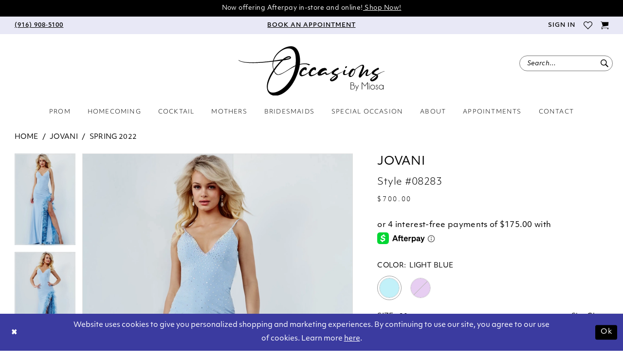

--- FILE ---
content_type: text/html; charset=utf-8
request_url: https://www.google.com/recaptcha/api2/anchor?ar=1&k=6Lcj_zIaAAAAAEPaGR6WdvVAhU7h1T3sbNdPWs4X&co=aHR0cHM6Ly93d3cub2NjYXNpb25zYnltaW9zYS5jb206NDQz&hl=en&v=PoyoqOPhxBO7pBk68S4YbpHZ&size=invisible&anchor-ms=20000&execute-ms=30000&cb=rejz48vfzebg
body_size: 48908
content:
<!DOCTYPE HTML><html dir="ltr" lang="en"><head><meta http-equiv="Content-Type" content="text/html; charset=UTF-8">
<meta http-equiv="X-UA-Compatible" content="IE=edge">
<title>reCAPTCHA</title>
<style type="text/css">
/* cyrillic-ext */
@font-face {
  font-family: 'Roboto';
  font-style: normal;
  font-weight: 400;
  font-stretch: 100%;
  src: url(//fonts.gstatic.com/s/roboto/v48/KFO7CnqEu92Fr1ME7kSn66aGLdTylUAMa3GUBHMdazTgWw.woff2) format('woff2');
  unicode-range: U+0460-052F, U+1C80-1C8A, U+20B4, U+2DE0-2DFF, U+A640-A69F, U+FE2E-FE2F;
}
/* cyrillic */
@font-face {
  font-family: 'Roboto';
  font-style: normal;
  font-weight: 400;
  font-stretch: 100%;
  src: url(//fonts.gstatic.com/s/roboto/v48/KFO7CnqEu92Fr1ME7kSn66aGLdTylUAMa3iUBHMdazTgWw.woff2) format('woff2');
  unicode-range: U+0301, U+0400-045F, U+0490-0491, U+04B0-04B1, U+2116;
}
/* greek-ext */
@font-face {
  font-family: 'Roboto';
  font-style: normal;
  font-weight: 400;
  font-stretch: 100%;
  src: url(//fonts.gstatic.com/s/roboto/v48/KFO7CnqEu92Fr1ME7kSn66aGLdTylUAMa3CUBHMdazTgWw.woff2) format('woff2');
  unicode-range: U+1F00-1FFF;
}
/* greek */
@font-face {
  font-family: 'Roboto';
  font-style: normal;
  font-weight: 400;
  font-stretch: 100%;
  src: url(//fonts.gstatic.com/s/roboto/v48/KFO7CnqEu92Fr1ME7kSn66aGLdTylUAMa3-UBHMdazTgWw.woff2) format('woff2');
  unicode-range: U+0370-0377, U+037A-037F, U+0384-038A, U+038C, U+038E-03A1, U+03A3-03FF;
}
/* math */
@font-face {
  font-family: 'Roboto';
  font-style: normal;
  font-weight: 400;
  font-stretch: 100%;
  src: url(//fonts.gstatic.com/s/roboto/v48/KFO7CnqEu92Fr1ME7kSn66aGLdTylUAMawCUBHMdazTgWw.woff2) format('woff2');
  unicode-range: U+0302-0303, U+0305, U+0307-0308, U+0310, U+0312, U+0315, U+031A, U+0326-0327, U+032C, U+032F-0330, U+0332-0333, U+0338, U+033A, U+0346, U+034D, U+0391-03A1, U+03A3-03A9, U+03B1-03C9, U+03D1, U+03D5-03D6, U+03F0-03F1, U+03F4-03F5, U+2016-2017, U+2034-2038, U+203C, U+2040, U+2043, U+2047, U+2050, U+2057, U+205F, U+2070-2071, U+2074-208E, U+2090-209C, U+20D0-20DC, U+20E1, U+20E5-20EF, U+2100-2112, U+2114-2115, U+2117-2121, U+2123-214F, U+2190, U+2192, U+2194-21AE, U+21B0-21E5, U+21F1-21F2, U+21F4-2211, U+2213-2214, U+2216-22FF, U+2308-230B, U+2310, U+2319, U+231C-2321, U+2336-237A, U+237C, U+2395, U+239B-23B7, U+23D0, U+23DC-23E1, U+2474-2475, U+25AF, U+25B3, U+25B7, U+25BD, U+25C1, U+25CA, U+25CC, U+25FB, U+266D-266F, U+27C0-27FF, U+2900-2AFF, U+2B0E-2B11, U+2B30-2B4C, U+2BFE, U+3030, U+FF5B, U+FF5D, U+1D400-1D7FF, U+1EE00-1EEFF;
}
/* symbols */
@font-face {
  font-family: 'Roboto';
  font-style: normal;
  font-weight: 400;
  font-stretch: 100%;
  src: url(//fonts.gstatic.com/s/roboto/v48/KFO7CnqEu92Fr1ME7kSn66aGLdTylUAMaxKUBHMdazTgWw.woff2) format('woff2');
  unicode-range: U+0001-000C, U+000E-001F, U+007F-009F, U+20DD-20E0, U+20E2-20E4, U+2150-218F, U+2190, U+2192, U+2194-2199, U+21AF, U+21E6-21F0, U+21F3, U+2218-2219, U+2299, U+22C4-22C6, U+2300-243F, U+2440-244A, U+2460-24FF, U+25A0-27BF, U+2800-28FF, U+2921-2922, U+2981, U+29BF, U+29EB, U+2B00-2BFF, U+4DC0-4DFF, U+FFF9-FFFB, U+10140-1018E, U+10190-1019C, U+101A0, U+101D0-101FD, U+102E0-102FB, U+10E60-10E7E, U+1D2C0-1D2D3, U+1D2E0-1D37F, U+1F000-1F0FF, U+1F100-1F1AD, U+1F1E6-1F1FF, U+1F30D-1F30F, U+1F315, U+1F31C, U+1F31E, U+1F320-1F32C, U+1F336, U+1F378, U+1F37D, U+1F382, U+1F393-1F39F, U+1F3A7-1F3A8, U+1F3AC-1F3AF, U+1F3C2, U+1F3C4-1F3C6, U+1F3CA-1F3CE, U+1F3D4-1F3E0, U+1F3ED, U+1F3F1-1F3F3, U+1F3F5-1F3F7, U+1F408, U+1F415, U+1F41F, U+1F426, U+1F43F, U+1F441-1F442, U+1F444, U+1F446-1F449, U+1F44C-1F44E, U+1F453, U+1F46A, U+1F47D, U+1F4A3, U+1F4B0, U+1F4B3, U+1F4B9, U+1F4BB, U+1F4BF, U+1F4C8-1F4CB, U+1F4D6, U+1F4DA, U+1F4DF, U+1F4E3-1F4E6, U+1F4EA-1F4ED, U+1F4F7, U+1F4F9-1F4FB, U+1F4FD-1F4FE, U+1F503, U+1F507-1F50B, U+1F50D, U+1F512-1F513, U+1F53E-1F54A, U+1F54F-1F5FA, U+1F610, U+1F650-1F67F, U+1F687, U+1F68D, U+1F691, U+1F694, U+1F698, U+1F6AD, U+1F6B2, U+1F6B9-1F6BA, U+1F6BC, U+1F6C6-1F6CF, U+1F6D3-1F6D7, U+1F6E0-1F6EA, U+1F6F0-1F6F3, U+1F6F7-1F6FC, U+1F700-1F7FF, U+1F800-1F80B, U+1F810-1F847, U+1F850-1F859, U+1F860-1F887, U+1F890-1F8AD, U+1F8B0-1F8BB, U+1F8C0-1F8C1, U+1F900-1F90B, U+1F93B, U+1F946, U+1F984, U+1F996, U+1F9E9, U+1FA00-1FA6F, U+1FA70-1FA7C, U+1FA80-1FA89, U+1FA8F-1FAC6, U+1FACE-1FADC, U+1FADF-1FAE9, U+1FAF0-1FAF8, U+1FB00-1FBFF;
}
/* vietnamese */
@font-face {
  font-family: 'Roboto';
  font-style: normal;
  font-weight: 400;
  font-stretch: 100%;
  src: url(//fonts.gstatic.com/s/roboto/v48/KFO7CnqEu92Fr1ME7kSn66aGLdTylUAMa3OUBHMdazTgWw.woff2) format('woff2');
  unicode-range: U+0102-0103, U+0110-0111, U+0128-0129, U+0168-0169, U+01A0-01A1, U+01AF-01B0, U+0300-0301, U+0303-0304, U+0308-0309, U+0323, U+0329, U+1EA0-1EF9, U+20AB;
}
/* latin-ext */
@font-face {
  font-family: 'Roboto';
  font-style: normal;
  font-weight: 400;
  font-stretch: 100%;
  src: url(//fonts.gstatic.com/s/roboto/v48/KFO7CnqEu92Fr1ME7kSn66aGLdTylUAMa3KUBHMdazTgWw.woff2) format('woff2');
  unicode-range: U+0100-02BA, U+02BD-02C5, U+02C7-02CC, U+02CE-02D7, U+02DD-02FF, U+0304, U+0308, U+0329, U+1D00-1DBF, U+1E00-1E9F, U+1EF2-1EFF, U+2020, U+20A0-20AB, U+20AD-20C0, U+2113, U+2C60-2C7F, U+A720-A7FF;
}
/* latin */
@font-face {
  font-family: 'Roboto';
  font-style: normal;
  font-weight: 400;
  font-stretch: 100%;
  src: url(//fonts.gstatic.com/s/roboto/v48/KFO7CnqEu92Fr1ME7kSn66aGLdTylUAMa3yUBHMdazQ.woff2) format('woff2');
  unicode-range: U+0000-00FF, U+0131, U+0152-0153, U+02BB-02BC, U+02C6, U+02DA, U+02DC, U+0304, U+0308, U+0329, U+2000-206F, U+20AC, U+2122, U+2191, U+2193, U+2212, U+2215, U+FEFF, U+FFFD;
}
/* cyrillic-ext */
@font-face {
  font-family: 'Roboto';
  font-style: normal;
  font-weight: 500;
  font-stretch: 100%;
  src: url(//fonts.gstatic.com/s/roboto/v48/KFO7CnqEu92Fr1ME7kSn66aGLdTylUAMa3GUBHMdazTgWw.woff2) format('woff2');
  unicode-range: U+0460-052F, U+1C80-1C8A, U+20B4, U+2DE0-2DFF, U+A640-A69F, U+FE2E-FE2F;
}
/* cyrillic */
@font-face {
  font-family: 'Roboto';
  font-style: normal;
  font-weight: 500;
  font-stretch: 100%;
  src: url(//fonts.gstatic.com/s/roboto/v48/KFO7CnqEu92Fr1ME7kSn66aGLdTylUAMa3iUBHMdazTgWw.woff2) format('woff2');
  unicode-range: U+0301, U+0400-045F, U+0490-0491, U+04B0-04B1, U+2116;
}
/* greek-ext */
@font-face {
  font-family: 'Roboto';
  font-style: normal;
  font-weight: 500;
  font-stretch: 100%;
  src: url(//fonts.gstatic.com/s/roboto/v48/KFO7CnqEu92Fr1ME7kSn66aGLdTylUAMa3CUBHMdazTgWw.woff2) format('woff2');
  unicode-range: U+1F00-1FFF;
}
/* greek */
@font-face {
  font-family: 'Roboto';
  font-style: normal;
  font-weight: 500;
  font-stretch: 100%;
  src: url(//fonts.gstatic.com/s/roboto/v48/KFO7CnqEu92Fr1ME7kSn66aGLdTylUAMa3-UBHMdazTgWw.woff2) format('woff2');
  unicode-range: U+0370-0377, U+037A-037F, U+0384-038A, U+038C, U+038E-03A1, U+03A3-03FF;
}
/* math */
@font-face {
  font-family: 'Roboto';
  font-style: normal;
  font-weight: 500;
  font-stretch: 100%;
  src: url(//fonts.gstatic.com/s/roboto/v48/KFO7CnqEu92Fr1ME7kSn66aGLdTylUAMawCUBHMdazTgWw.woff2) format('woff2');
  unicode-range: U+0302-0303, U+0305, U+0307-0308, U+0310, U+0312, U+0315, U+031A, U+0326-0327, U+032C, U+032F-0330, U+0332-0333, U+0338, U+033A, U+0346, U+034D, U+0391-03A1, U+03A3-03A9, U+03B1-03C9, U+03D1, U+03D5-03D6, U+03F0-03F1, U+03F4-03F5, U+2016-2017, U+2034-2038, U+203C, U+2040, U+2043, U+2047, U+2050, U+2057, U+205F, U+2070-2071, U+2074-208E, U+2090-209C, U+20D0-20DC, U+20E1, U+20E5-20EF, U+2100-2112, U+2114-2115, U+2117-2121, U+2123-214F, U+2190, U+2192, U+2194-21AE, U+21B0-21E5, U+21F1-21F2, U+21F4-2211, U+2213-2214, U+2216-22FF, U+2308-230B, U+2310, U+2319, U+231C-2321, U+2336-237A, U+237C, U+2395, U+239B-23B7, U+23D0, U+23DC-23E1, U+2474-2475, U+25AF, U+25B3, U+25B7, U+25BD, U+25C1, U+25CA, U+25CC, U+25FB, U+266D-266F, U+27C0-27FF, U+2900-2AFF, U+2B0E-2B11, U+2B30-2B4C, U+2BFE, U+3030, U+FF5B, U+FF5D, U+1D400-1D7FF, U+1EE00-1EEFF;
}
/* symbols */
@font-face {
  font-family: 'Roboto';
  font-style: normal;
  font-weight: 500;
  font-stretch: 100%;
  src: url(//fonts.gstatic.com/s/roboto/v48/KFO7CnqEu92Fr1ME7kSn66aGLdTylUAMaxKUBHMdazTgWw.woff2) format('woff2');
  unicode-range: U+0001-000C, U+000E-001F, U+007F-009F, U+20DD-20E0, U+20E2-20E4, U+2150-218F, U+2190, U+2192, U+2194-2199, U+21AF, U+21E6-21F0, U+21F3, U+2218-2219, U+2299, U+22C4-22C6, U+2300-243F, U+2440-244A, U+2460-24FF, U+25A0-27BF, U+2800-28FF, U+2921-2922, U+2981, U+29BF, U+29EB, U+2B00-2BFF, U+4DC0-4DFF, U+FFF9-FFFB, U+10140-1018E, U+10190-1019C, U+101A0, U+101D0-101FD, U+102E0-102FB, U+10E60-10E7E, U+1D2C0-1D2D3, U+1D2E0-1D37F, U+1F000-1F0FF, U+1F100-1F1AD, U+1F1E6-1F1FF, U+1F30D-1F30F, U+1F315, U+1F31C, U+1F31E, U+1F320-1F32C, U+1F336, U+1F378, U+1F37D, U+1F382, U+1F393-1F39F, U+1F3A7-1F3A8, U+1F3AC-1F3AF, U+1F3C2, U+1F3C4-1F3C6, U+1F3CA-1F3CE, U+1F3D4-1F3E0, U+1F3ED, U+1F3F1-1F3F3, U+1F3F5-1F3F7, U+1F408, U+1F415, U+1F41F, U+1F426, U+1F43F, U+1F441-1F442, U+1F444, U+1F446-1F449, U+1F44C-1F44E, U+1F453, U+1F46A, U+1F47D, U+1F4A3, U+1F4B0, U+1F4B3, U+1F4B9, U+1F4BB, U+1F4BF, U+1F4C8-1F4CB, U+1F4D6, U+1F4DA, U+1F4DF, U+1F4E3-1F4E6, U+1F4EA-1F4ED, U+1F4F7, U+1F4F9-1F4FB, U+1F4FD-1F4FE, U+1F503, U+1F507-1F50B, U+1F50D, U+1F512-1F513, U+1F53E-1F54A, U+1F54F-1F5FA, U+1F610, U+1F650-1F67F, U+1F687, U+1F68D, U+1F691, U+1F694, U+1F698, U+1F6AD, U+1F6B2, U+1F6B9-1F6BA, U+1F6BC, U+1F6C6-1F6CF, U+1F6D3-1F6D7, U+1F6E0-1F6EA, U+1F6F0-1F6F3, U+1F6F7-1F6FC, U+1F700-1F7FF, U+1F800-1F80B, U+1F810-1F847, U+1F850-1F859, U+1F860-1F887, U+1F890-1F8AD, U+1F8B0-1F8BB, U+1F8C0-1F8C1, U+1F900-1F90B, U+1F93B, U+1F946, U+1F984, U+1F996, U+1F9E9, U+1FA00-1FA6F, U+1FA70-1FA7C, U+1FA80-1FA89, U+1FA8F-1FAC6, U+1FACE-1FADC, U+1FADF-1FAE9, U+1FAF0-1FAF8, U+1FB00-1FBFF;
}
/* vietnamese */
@font-face {
  font-family: 'Roboto';
  font-style: normal;
  font-weight: 500;
  font-stretch: 100%;
  src: url(//fonts.gstatic.com/s/roboto/v48/KFO7CnqEu92Fr1ME7kSn66aGLdTylUAMa3OUBHMdazTgWw.woff2) format('woff2');
  unicode-range: U+0102-0103, U+0110-0111, U+0128-0129, U+0168-0169, U+01A0-01A1, U+01AF-01B0, U+0300-0301, U+0303-0304, U+0308-0309, U+0323, U+0329, U+1EA0-1EF9, U+20AB;
}
/* latin-ext */
@font-face {
  font-family: 'Roboto';
  font-style: normal;
  font-weight: 500;
  font-stretch: 100%;
  src: url(//fonts.gstatic.com/s/roboto/v48/KFO7CnqEu92Fr1ME7kSn66aGLdTylUAMa3KUBHMdazTgWw.woff2) format('woff2');
  unicode-range: U+0100-02BA, U+02BD-02C5, U+02C7-02CC, U+02CE-02D7, U+02DD-02FF, U+0304, U+0308, U+0329, U+1D00-1DBF, U+1E00-1E9F, U+1EF2-1EFF, U+2020, U+20A0-20AB, U+20AD-20C0, U+2113, U+2C60-2C7F, U+A720-A7FF;
}
/* latin */
@font-face {
  font-family: 'Roboto';
  font-style: normal;
  font-weight: 500;
  font-stretch: 100%;
  src: url(//fonts.gstatic.com/s/roboto/v48/KFO7CnqEu92Fr1ME7kSn66aGLdTylUAMa3yUBHMdazQ.woff2) format('woff2');
  unicode-range: U+0000-00FF, U+0131, U+0152-0153, U+02BB-02BC, U+02C6, U+02DA, U+02DC, U+0304, U+0308, U+0329, U+2000-206F, U+20AC, U+2122, U+2191, U+2193, U+2212, U+2215, U+FEFF, U+FFFD;
}
/* cyrillic-ext */
@font-face {
  font-family: 'Roboto';
  font-style: normal;
  font-weight: 900;
  font-stretch: 100%;
  src: url(//fonts.gstatic.com/s/roboto/v48/KFO7CnqEu92Fr1ME7kSn66aGLdTylUAMa3GUBHMdazTgWw.woff2) format('woff2');
  unicode-range: U+0460-052F, U+1C80-1C8A, U+20B4, U+2DE0-2DFF, U+A640-A69F, U+FE2E-FE2F;
}
/* cyrillic */
@font-face {
  font-family: 'Roboto';
  font-style: normal;
  font-weight: 900;
  font-stretch: 100%;
  src: url(//fonts.gstatic.com/s/roboto/v48/KFO7CnqEu92Fr1ME7kSn66aGLdTylUAMa3iUBHMdazTgWw.woff2) format('woff2');
  unicode-range: U+0301, U+0400-045F, U+0490-0491, U+04B0-04B1, U+2116;
}
/* greek-ext */
@font-face {
  font-family: 'Roboto';
  font-style: normal;
  font-weight: 900;
  font-stretch: 100%;
  src: url(//fonts.gstatic.com/s/roboto/v48/KFO7CnqEu92Fr1ME7kSn66aGLdTylUAMa3CUBHMdazTgWw.woff2) format('woff2');
  unicode-range: U+1F00-1FFF;
}
/* greek */
@font-face {
  font-family: 'Roboto';
  font-style: normal;
  font-weight: 900;
  font-stretch: 100%;
  src: url(//fonts.gstatic.com/s/roboto/v48/KFO7CnqEu92Fr1ME7kSn66aGLdTylUAMa3-UBHMdazTgWw.woff2) format('woff2');
  unicode-range: U+0370-0377, U+037A-037F, U+0384-038A, U+038C, U+038E-03A1, U+03A3-03FF;
}
/* math */
@font-face {
  font-family: 'Roboto';
  font-style: normal;
  font-weight: 900;
  font-stretch: 100%;
  src: url(//fonts.gstatic.com/s/roboto/v48/KFO7CnqEu92Fr1ME7kSn66aGLdTylUAMawCUBHMdazTgWw.woff2) format('woff2');
  unicode-range: U+0302-0303, U+0305, U+0307-0308, U+0310, U+0312, U+0315, U+031A, U+0326-0327, U+032C, U+032F-0330, U+0332-0333, U+0338, U+033A, U+0346, U+034D, U+0391-03A1, U+03A3-03A9, U+03B1-03C9, U+03D1, U+03D5-03D6, U+03F0-03F1, U+03F4-03F5, U+2016-2017, U+2034-2038, U+203C, U+2040, U+2043, U+2047, U+2050, U+2057, U+205F, U+2070-2071, U+2074-208E, U+2090-209C, U+20D0-20DC, U+20E1, U+20E5-20EF, U+2100-2112, U+2114-2115, U+2117-2121, U+2123-214F, U+2190, U+2192, U+2194-21AE, U+21B0-21E5, U+21F1-21F2, U+21F4-2211, U+2213-2214, U+2216-22FF, U+2308-230B, U+2310, U+2319, U+231C-2321, U+2336-237A, U+237C, U+2395, U+239B-23B7, U+23D0, U+23DC-23E1, U+2474-2475, U+25AF, U+25B3, U+25B7, U+25BD, U+25C1, U+25CA, U+25CC, U+25FB, U+266D-266F, U+27C0-27FF, U+2900-2AFF, U+2B0E-2B11, U+2B30-2B4C, U+2BFE, U+3030, U+FF5B, U+FF5D, U+1D400-1D7FF, U+1EE00-1EEFF;
}
/* symbols */
@font-face {
  font-family: 'Roboto';
  font-style: normal;
  font-weight: 900;
  font-stretch: 100%;
  src: url(//fonts.gstatic.com/s/roboto/v48/KFO7CnqEu92Fr1ME7kSn66aGLdTylUAMaxKUBHMdazTgWw.woff2) format('woff2');
  unicode-range: U+0001-000C, U+000E-001F, U+007F-009F, U+20DD-20E0, U+20E2-20E4, U+2150-218F, U+2190, U+2192, U+2194-2199, U+21AF, U+21E6-21F0, U+21F3, U+2218-2219, U+2299, U+22C4-22C6, U+2300-243F, U+2440-244A, U+2460-24FF, U+25A0-27BF, U+2800-28FF, U+2921-2922, U+2981, U+29BF, U+29EB, U+2B00-2BFF, U+4DC0-4DFF, U+FFF9-FFFB, U+10140-1018E, U+10190-1019C, U+101A0, U+101D0-101FD, U+102E0-102FB, U+10E60-10E7E, U+1D2C0-1D2D3, U+1D2E0-1D37F, U+1F000-1F0FF, U+1F100-1F1AD, U+1F1E6-1F1FF, U+1F30D-1F30F, U+1F315, U+1F31C, U+1F31E, U+1F320-1F32C, U+1F336, U+1F378, U+1F37D, U+1F382, U+1F393-1F39F, U+1F3A7-1F3A8, U+1F3AC-1F3AF, U+1F3C2, U+1F3C4-1F3C6, U+1F3CA-1F3CE, U+1F3D4-1F3E0, U+1F3ED, U+1F3F1-1F3F3, U+1F3F5-1F3F7, U+1F408, U+1F415, U+1F41F, U+1F426, U+1F43F, U+1F441-1F442, U+1F444, U+1F446-1F449, U+1F44C-1F44E, U+1F453, U+1F46A, U+1F47D, U+1F4A3, U+1F4B0, U+1F4B3, U+1F4B9, U+1F4BB, U+1F4BF, U+1F4C8-1F4CB, U+1F4D6, U+1F4DA, U+1F4DF, U+1F4E3-1F4E6, U+1F4EA-1F4ED, U+1F4F7, U+1F4F9-1F4FB, U+1F4FD-1F4FE, U+1F503, U+1F507-1F50B, U+1F50D, U+1F512-1F513, U+1F53E-1F54A, U+1F54F-1F5FA, U+1F610, U+1F650-1F67F, U+1F687, U+1F68D, U+1F691, U+1F694, U+1F698, U+1F6AD, U+1F6B2, U+1F6B9-1F6BA, U+1F6BC, U+1F6C6-1F6CF, U+1F6D3-1F6D7, U+1F6E0-1F6EA, U+1F6F0-1F6F3, U+1F6F7-1F6FC, U+1F700-1F7FF, U+1F800-1F80B, U+1F810-1F847, U+1F850-1F859, U+1F860-1F887, U+1F890-1F8AD, U+1F8B0-1F8BB, U+1F8C0-1F8C1, U+1F900-1F90B, U+1F93B, U+1F946, U+1F984, U+1F996, U+1F9E9, U+1FA00-1FA6F, U+1FA70-1FA7C, U+1FA80-1FA89, U+1FA8F-1FAC6, U+1FACE-1FADC, U+1FADF-1FAE9, U+1FAF0-1FAF8, U+1FB00-1FBFF;
}
/* vietnamese */
@font-face {
  font-family: 'Roboto';
  font-style: normal;
  font-weight: 900;
  font-stretch: 100%;
  src: url(//fonts.gstatic.com/s/roboto/v48/KFO7CnqEu92Fr1ME7kSn66aGLdTylUAMa3OUBHMdazTgWw.woff2) format('woff2');
  unicode-range: U+0102-0103, U+0110-0111, U+0128-0129, U+0168-0169, U+01A0-01A1, U+01AF-01B0, U+0300-0301, U+0303-0304, U+0308-0309, U+0323, U+0329, U+1EA0-1EF9, U+20AB;
}
/* latin-ext */
@font-face {
  font-family: 'Roboto';
  font-style: normal;
  font-weight: 900;
  font-stretch: 100%;
  src: url(//fonts.gstatic.com/s/roboto/v48/KFO7CnqEu92Fr1ME7kSn66aGLdTylUAMa3KUBHMdazTgWw.woff2) format('woff2');
  unicode-range: U+0100-02BA, U+02BD-02C5, U+02C7-02CC, U+02CE-02D7, U+02DD-02FF, U+0304, U+0308, U+0329, U+1D00-1DBF, U+1E00-1E9F, U+1EF2-1EFF, U+2020, U+20A0-20AB, U+20AD-20C0, U+2113, U+2C60-2C7F, U+A720-A7FF;
}
/* latin */
@font-face {
  font-family: 'Roboto';
  font-style: normal;
  font-weight: 900;
  font-stretch: 100%;
  src: url(//fonts.gstatic.com/s/roboto/v48/KFO7CnqEu92Fr1ME7kSn66aGLdTylUAMa3yUBHMdazQ.woff2) format('woff2');
  unicode-range: U+0000-00FF, U+0131, U+0152-0153, U+02BB-02BC, U+02C6, U+02DA, U+02DC, U+0304, U+0308, U+0329, U+2000-206F, U+20AC, U+2122, U+2191, U+2193, U+2212, U+2215, U+FEFF, U+FFFD;
}

</style>
<link rel="stylesheet" type="text/css" href="https://www.gstatic.com/recaptcha/releases/PoyoqOPhxBO7pBk68S4YbpHZ/styles__ltr.css">
<script nonce="72Fg42KNO5LmnlixH71UgQ" type="text/javascript">window['__recaptcha_api'] = 'https://www.google.com/recaptcha/api2/';</script>
<script type="text/javascript" src="https://www.gstatic.com/recaptcha/releases/PoyoqOPhxBO7pBk68S4YbpHZ/recaptcha__en.js" nonce="72Fg42KNO5LmnlixH71UgQ">
      
    </script></head>
<body><div id="rc-anchor-alert" class="rc-anchor-alert"></div>
<input type="hidden" id="recaptcha-token" value="[base64]">
<script type="text/javascript" nonce="72Fg42KNO5LmnlixH71UgQ">
      recaptcha.anchor.Main.init("[\x22ainput\x22,[\x22bgdata\x22,\x22\x22,\[base64]/[base64]/bmV3IFpbdF0obVswXSk6Sz09Mj9uZXcgWlt0XShtWzBdLG1bMV0pOks9PTM/bmV3IFpbdF0obVswXSxtWzFdLG1bMl0pOks9PTQ/[base64]/[base64]/[base64]/[base64]/[base64]/[base64]/[base64]/[base64]/[base64]/[base64]/[base64]/[base64]/[base64]/[base64]\\u003d\\u003d\x22,\[base64]\x22,\x22w5xbw5/Ct0nCvkEVIDjDpsKAZ8K8w6U7w6zDu2DDk2otw5LCrE7CqsOKKHoKBgJ9QljDg09Gwq7Dh0vDp8O+w7rDpxfDhMO2R8KIwp7CicOsAMOIJRnDjzQidsO/XEzDlsOCU8KMNsK2w5/CjMKwwrgQwpTCnlvChjx4QWtMSVTDkUnDmcOUR8OAw4XCosKgwrXCsMO8woV7b1wLMhIRWHc9Y8OEwoHCvR/DnVsxwoN7w4bDocKbw6AWw4TCm8KReTUxw5gBS8KlQCzDmsOfGMK7WSNSw7jDoCbDr8Kud0krEcOqwqjDlxUpwozDpMOxw6ZGw7jCtD1/CcK9c8OHAmLDqsK8RUR4wqkGcMOKAVvDtEh0wqMzwqENwpFWfzjCrjjCr0vDtSrDq3vDgcODKw1reBsWwrvDvkYkw6DCkMOVw64Nwo3DmsOhYEo6w5ZwwrVZVMKRKnDCoF3DusKcXk9CPGbDksK3cxjCrns4w4E5w6o5NhE/GXTCpMKpclPCrcK1QcKPdcO1wo9DacKOd0gDw4HDkGDDjgwNw5UPRQxYw6tjwonDiE/DmQ0SFEVFw7vDu8KDw5Mhwoc2D8K0wqMvwqHCk8O2w7vDohbDgsOIw5DCtFICDgXCrcOSw4BDbMO7w6pDw7PCsQhew7VdR31/OMOKwo9LwoDCiMKew4puQsKlOcObSsK5Inxjw6QXw4/CsMO7w6vCoUvCpFxoXkoow4rCoCUJw69ZDcKbwqBBdsOIOTxgeFASUsKgwqrCrwsVKMK0woxjSsOjAcKAwoDDoFEyw5/[base64]/DtQ5sVQzChQPDjsKmw6Vcwr/DjDbClgkiwpPCtMKDw7DCuSgDwpLDqkDCk8KjTMKXw43DncKVwqzDhlI6wrNzwo3CpsONG8KYwr7Ckj4sBT1jVsK5wqhmXicfwpZFZ8Kyw6/[base64]/DrCrCg8K3VGvCkUwdw5tdwodKwqN2csKIJ1wSFBo7w4NGAmnDr8KCY8OYwrnCmMKbwrxTAQ/CjBvDp0VOIQPDvcO8a8Kfwo9iDcK7L8KHGMOEwpEbD3sWdhnDkMKMw7Y3wpjCvsKQwp8Mw7F9w4IaPcKyw4hjSMK9w5ZlNkXDthVkcivCqXXCqgU+w5/CtwrCjMK6w5XCmic+Q8KrWkMXcsOkfcOrwonDqsOzw7oyw6zCnsOwTlHDsk1fwo7Do3FgO8KSw4JZwqjCmQvCg0Zxdjofw5LCncOawp1Cw6U9w7HDqMOmHTTDisKSwqZ/wr0ME8OCSw3Dq8OJwrnCkcKIwqvCpUdRwqfDuCZjw6MfVEHCuMOnE3NbAyZlI8KdecKhFkBFZMKpw4TCvTVAwrV3Q0/[base64]/UTJ2M03Ds8OhZ8KeFUkrCSjDqsKtEX1KY20swphfw4EkJsOWwqJow6DDqQN+eUrCjMKJw6MNwqoCKSkbw5DDr8KWHcKQVCfCiMKBw5fChMOww6rDicKvwrvCgR/DncORwrUCwrrDjcKfBGHCoh99L8KkwqLDvcOKwqQ+w6tLa8ORw4Z7MMO+fMOEwpPCvjQUwobDoMOdTMK8wrRrB0YxwrpvwrPCj8OMwrnCtTrCn8OWTSLDpsOCwozDqEQzw4RxwrlpEMK7w4QJw77CjxktTQl/wovCmGzDpnoKwrJ1wqHDo8KzFsK/wqEvw7x3N8ONw5tkw7oQw63DjHbCs8Krw4YdNDtrw4hPNBjDkULDqlsdCg5mw6BjI25Uwqc4IcO2WsOcwqfDqEfDsMKHwovDscK/[base64]/CncKZZMOIwrzCnSLCp0DCjsKSOyRMwrIaeB3Ct1DDgUfCjMKeNQJgwrPDom3Cs8O5w5/[base64]/wrDDmy/[base64]/DrcK8QsOTw4pfworCnQ7CoWRKGjXDg8KMwoV+cGTDpX7Dm8KZJ1/Crz1OYAHDsCLChcOMw504YihLEsOxw4TCs3RHwqvCisO+wqkRwr1lw5ZQwrgjFMOZwrXCjcOqw7YqEy92UMKQflvCjMK8UMK5w5IYw7Ulw6V+RngkwpXDq8Okw5vDtEgMw5pgw51Vw6Atwo/[base64]/w73DucK8w7TDlynCpsO2wr/DoMOdKsKiGytIOMKaYxUHGgZ8w5hjw6nCqxvCu1LChcOOGQ7CuhzCnMODVcK6wpLDpcKqw7c2w7bCu0/[base64]/FVfCrGfDiTLCg8KoH8KeGsKvw63Dm8OjwoxxJG9two/Cl8OEFcO6MQMWw5IAwrPDugsaw4bCpMKfwrjCvsORw64WLn9pB8OQYMKYw5LCvcKnIDrDrcKMw4gudcKgwqkGwqsjw6LDuMOyM8Omej5UfMO1YUHCgMOBNyV7wrAOwrlrYMKQHMKiTS9iw48ww6LCt8KeRiDDmsKpw6fDrzUHWsOkf2MBeMO0Oj/CgMOcIsKHQsKcL0nCigDDtcK5JXJhUBZZwoE/cgctw7XDmivCmzrDlyXCtylKNMOuM3h4w4JfwqnDhcK/w4nDjsKfaTlzw57CuiZaw782QiV0fRTCoxTCuFDCv8OOwq8Sw5TDt8O+w7pcPxU+SMOAw5LCkxDDm03CkcO2O8KOwqzCoVrCu8OiFMKVw49JBzoMXsOjw41aKDfDmcOCAsKCw6DDvHF3fnDCrDUFwqBZw5TDgyrChBw3wqzDkMKyw6ozwqnDu04kPsOrWWg1wrd/F8KUfgXCpsOVaS/[base64]/[base64]/DpsO0UcOOZw7CvMKLw4rCtcO0woQCbsOYw4/DjTddPsKTwrh7cEhCLMO9wr9JSAl4w4p7w4Epw53CucKww5Row6tmw7XCmjgJQ8K1w6bCtMKmw5zDn1fCqcKvMEICw5k7MsK3w4hOInvCjEPCpXoowpfDkA7DtXDCp8KgRsKLwqR9wr/DkGTCnFjDm8KEDmrDvsK+WcKEwpzDj3NWe0LCqMO0Pm7Dpy0/w7/CpsK4QmvDtMOGwoZDwrcJOsKgLcKpZEXCv3HCjyA7w7B2WVrCnMK9w7rCmcOPw57CisOaw4IuwqQ8woHCvMKWwpzCuMO2woEEw7DCtzLCi0hUw5bDhMKtw53DocOTwprDmsO3J2jCisK7X3MQNMKIBMKmHjHDoMOWw6xjw4/DpsOtwr/Ciz9nZMK1I8K+wqnDt8KLCTLDpzVSw4HDqMK/wqbDr8KAwokFw78owqfDuMOiw4nDgcOBJsKhQjLDs8KEE8KqcE/[base64]/DqsKdIsOfw51Vaz7CtBjClA7CtCwmQ0rDtnbDlMOFMlMCw6I7w4jCpxouQTEvFcKlDXvDg8Odc8Oxw5dxesOsw5cmw7HDksOLw7omw5wVw4YKfsKew7YtLEXDkiRfwo9iw4jCisOHI0s1UcKWJyTDlXTCrgd/DS4YwpphwqnChAfDu3DDmUUvwo7CmGXCmUIcwpEtwrvCuyvDtMKYw6QgTmorMcKAw7/ChMOSwqzDpsOUwprCnkcOesKgw4ZDw5bDicKaD0VgwoHClFEvS8KFw7rCn8OkHMO+wqIZcMOVSMKPZWhRw6w2GMKiw7zDlFLDucOvQzotXzwDw6jCrBFTwrTDuh9VeMKhwq17a8O3w6/[base64]/[base64]/CkytFScKjwq/Cp8O1w5vCjcOAw4BmUxHCgsKLwrnCghBNe8Odw41nTMOaw5NyT8OYw4TDuyVhw49Fw5vCli1pYMOUw7fDg8OYLcKzwpTCisO5QMOswrTDhA19BTIbdnXDuMO9w6lmb8OKMRAJw5/Dk1/DrAjDu3QvUsK0w4w3dcK0wqkTw6PDu8OyK2TDjMKsZDvCjm/CjMKfFsODw4jCk1Q8wqDCusOYw4nDssK3wqHChHEhNcKuPnBbw5/CscK1woTCtMOKwojDnMOYwpohw6ZcT8O2w5zCmQEteiIkw4I2YsOFwoXCnMK7w5xJwpHCjcODbsOIw5nCjcOdUnnDgMOZw78/w5EWw6VbfFNMwqljJX4pJMK5NXPDrAYXP2EHw7jDu8OFb8OPRsOWwqckwpljw7DCl8K5wrPCq8KsNg/DvnbDvilQVzDCu8OBwpsZST96w6DCgUV5wpXCicKlDMOTw7Uew5Jdw6FYwplfwrPDpGXChF/[base64]/wo0GCwdOSH4Jw5zDoWPDmDfCgQbCgsKDGgp/QUhHwpQbwrd6d8KAwpxYXH3Di8KRwpTCsMKQTcO/dcOUw6fClMKSwqPDoQnCn8OQw5bDn8KQBG82wpXCm8OKwpHDmiZIw7zDnMKXw7DCsyESw4EZOcKjcwXDv8Olw4ckGMOAJ0DCv1RcBWpPSsKyw6xcFQXDuFLCvi0zDkNeFj/CmcOkw5nCty/ChjwkSgB4wrsfFnIWw7fCnMKQwqFdw7V9wqrDh8K6wq8DwpsfwqLCkk/CuibDnsKrwqjDpSTCvWTDgsO5woIuwoB0woxZKcOCwpzDrzcMWMKvw4o+VsOgPsK3WsKpdC12MsKtVcO6aVM/bXZIw4lcw4TDiioPa8KlJUUJwqZQN1nCoh/[base64]/woctZjvDiMKGw6/DhsKYwpFhwr/[base64]/DnQrCn2JfLcKpFW3DnShqw7lEw4lXwqHDiEpOwokawrXCmcKWw71IwqvDk8KbKDN+G8KgUsOFOMKUw4bDg27CinXChC0Zw6rCtUzChhAKasKnwqPDocOhw4/[base64]/DtCDCl11EQ8Ohw7N2McOseVJqw6vDqCB1ZsKfCsOfwpvDs8KVCMK8wpTCmRXCqsOJKysgeg8dfnXDhyHDg8KGB8KyGMKzE37Dn051TjAlRcO+w540wq/DkxAWXXRoFcOfw75yQXsfVCJ9wotRwokoDltZCMKuw6BtwroUb0dgLHQCKQfCq8KFbHQzwrDDs8K3E8K9VUPChSXDsBwAE1/[base64]/[base64]/Ck0fDkcKScsOuERXDsHQsEQN1wqIvw7HDtsKmw6Z4XcOTwrhhw5XCgQlIw5fDsSrDpsObEyhtwpxSV2hyw7TCq0XDncKTJsKTYggoYMKMw6PCnB7DnsKbW8KRwqHCmnnDiG0IdsKBGWjCuMKOwoYhwqLDvmfDh1Bnw6FifjHDkcKrA8O5w5/DlytUYjh7RMKjQcK1KAnCm8OqNcKww6AccsK8wpZURMKPwrkPXE/[base64]/L1fCvGvCqMKsCjRiNCocAGXCssK6wogBw7TCoMKAwoMyDRYtKRo3fcO7FsOnw4Jwf8OTw4w+wpNmw4/DrT/DvCfCrMKhSG0+w4/CjipTw4bDhcKcw4gYw6heFMK3wq0nFMKDw6Unw4nDlMOiYMKUw4fDvMOWRsKDIsKOecONEwLCmgvDvDpjw7PClhNZAl3CnsOPC8OXwo84w61acsK8wqrCqMKiOgvCnRZTw4vDnw/DjGMCwqJ3w4LCtXQzdFo4w5rDuxtBwprDkcKdw5wNw6ARw6XCtcKNQw8XNxHDqVFQfcOZIcOcblXCnMOnSVRiw77Dp8OSw7bChU/Dm8KBSWMSwohawqDCokzCrsKmw5zCpMKlwpXDkMKqw7VKRMKTJnxOw4QCblFQw5wQw6/CpsOjw6VsVMKGYMO1X8KBEw3DllDDkVl+w7vDssOUPQ96A3TCnxk/IknCqcKGRjTCqibDglTChF8rw7tNVBnCrsOvecKjw5XCicKlw4TCrWohL8KwTDzDr8Kww77CkCzCjDnCh8OkecOpesKEwr55woDCqR1MM1pdwrZGwrxuKmldd3pJwpEMwqVQwo7DkGYJWCzCvcKmwrhIw6w3wr/ClsKawrfCmcOPZ8OAKzF0w5oDwrg6wqNRw4EMwovDmRvCilTClMOFw5NnK254wozDvMKFXcObc0Q/wow8PiIJUMOKWDcfAcO2esOgw6jDtcKoRG7CocK6XxFoFX5aw57CqRrDqFDDiHIlRcKueW3CsW5pZcKMTMOXW8OIwrDDn8KAElJcw73CsMO3wooIBQsOATDCjmFvw4TCmcOcRULDlCBjNhTDpnDDhsKoFzlPP37DrUZVw5IKwpnChMOFwo7Dvl/DpsKULMOfw7vCmTwqwrfCtljDjHIfC3jDkQhpwq06OMORw4wtw5hewqkiw5Yew4tVHMKNw68aw4jDlyQ7Nw7Ct8KdAcOWGsOewoo7FsO0fQ3CoUdnwq/CiGjDq2g+w7Rtw58EW0YKAx/[base64]/CsQDCmsONwqtWwqJ2w5XCgcKbw4fCoklIw7JMKsK7worDs8KNwqnClk8LZMKcBcKEw58RexnDvMOHwokZT8KRVcOwP0jDhMKWwrJnEWxmQTPDmh7DrMKyfD7DpkV6w67ClyTDtz/ClcKsEGrDhnvDqcOmdlYQwo0Hw587SMO4ZH92w4rCvWPDmsKLH2nCsmzDpih0wr/Do2DCqcObw5jCuih6F8KZecKuwqxyWsKMw64+CcKQwoDDphlURhgQGGfDjhRtwqofZF0SVyA0w4wOwrLDqAQwCsOBcBDDhC3CjUbDmMKNacOhw6dfQGE5wrkRe3MQYMOHeDYDwqnDrShDwrJmQsKVFwcyE8OBw5HDlMOAwo7DosOXd8KSwroaXsKHw7/Dp8OrwrLDvWIUVTjDrFxlwrXCgHrDtRINwpsiHsK5wqXClMOiw6PCksKWJVzDhTwTw4/Dn8OYIcOAw5kSw4zDgW/DnwPCmFjChht2bsO0YgTDnmlNw5LDh3Iewo9sw4keIF/DkMOaJ8KxasKbccO5Y8KlbMOxGghyKMKMd8OPV0lgwqrCh0nCqlPCmnvCpUPDhktKw5MGBcOMaVEHw4LDowVbKGXCrR0QwqzDiy/DosOlw7zDoWwQw5bCryw+wq/CmMK3wqXDhsKqCGvCpsOsHHgcwosIwq9Gw7TCj1rCoX/DmH9MQcKiw5UKU8K0woQtAhzDmcKROSJed8Kjw7DDgF7ClhcKGS5Dw4vCtMOmP8OAw5o0woZWwoMmw6pjbcKqw4/[base64]/DmFDDsMOuW0LCtcO+ahPClXDCmWZDIcOJwqnCg2DDonUsH0DDjnTDtsKDwrU7L2AzQcO5dcKywpbCk8OpJDrDhBvDgMOdNMOaw4/Dq8KYZTXDulLDhx1Qw7zCs8OuPMOdYXBMfmPDu8KOIsOcDcK7CnLCo8K9KsKpYx/[base64]/w6XCoCjCnQHDicKOw7AlwpDDk2vCjsKXw7/CmB3DhMKQSMOzw48LACjCocKwVTEmwqJXw4TCg8K1w7nDqMO1aMKlwqlRfSfDtcO/V8KUWsO6bcOQwr7CmSvCgsK2w6jCrWRdNUhaw4VlYTLCpsKPJ3ZtFF9HwrBZw6nCmsOvLzDDgMO/MH7CoMO+w6rCg0fChMK+dsKjWsK3wqpTwqgGw47DuAfDoXHCjcKmw5Z6GkUtPcKjwq7DtXDDs8O9KB3DvkcwwrTDusOlwqIZwrHCoMOww7zDllbDmik8d0/DkhMZMMOQDcOgw70WSMKuY8OFJmoUw57Cr8OmYjnCn8Kwwr8JAH3DiMKzw4hTwrBwDcORIcOPCSrDlA56aMOcwrbDuVcjDcOyOsOSwrM+WsOFw6NUGFpSwoY4BjvCvMO4w5UcVQzChyx+GgnCugMNL8KBwoXCrzBmw5zDosKswocGDMKMwr/CsMK3FcKvw7/[base64]/Ct8Ouw4ghwrPCplgNGsOpw4ENEXkXTEI3TS0BBcOTwpwGdSDCvh3CmQAAP0fCusOywoNrWm9KwqMvW09VCQVxw4B/w40UwqYLwrnCtyPDrVTCqTnDuyLDvm45DxU1emPCnjYtGcOqwr/DkWfCicKPLMOsfcOxw6nDtMOGGMKVw6R6wr7DlDLDvcKybSYqKRokw7wWHgJUw7QFwr03GsOVTsOywqc8TW7CphfCrkbCvMOzw5ZNZSxHwqjDp8KcacO+I8KZw5DCh8K9cAgKbDLDonLDk8K0HcOGTMK/V3rCisKPF8OtdMKmVMO+w5nDgHjDqWQpNcOKwrnCsETDsD0uw7TDksOjwrPDq8KxLHLDhMKMwoIHwoXDqMOew5vDrUrDscKYwq7DhRPCqsKwwqTDsn3DnMKrQj/CqsKXwrbDq37DmgzDuABpw49LF8OoXMOGwoXCpRvCo8OHw7ZcQ8KVwrDCmcOMSWoXwrfDiH/ClMKowqRRwpNAOMKXAsKbHcONTyAdwqxdLMKFwrHCo0XCsDtwwr/[base64]/CssKUIMKywroJDMOzLmvDp8KiHsKYMEvDknXCv8KBw47Dh13DkcOyE8O/[base64]/wpNrw4kqwrTDi8O3WwpEwpopwq5zXMKwVcOdc8OoAm5KdsKRDS3DicO1BMKqNjlXwpLDpMOTw77Dv8K+PjkBw5USLkbDqFTCqcOFFsKnwq/DhzPDssOKw6kmw6E8wopzwpBQw4bCjQxEw6MVSD9jwpDDrsKow7/Cp8KLwp/DnMKIw7BHWmoAbsKTw701U1VcMBF3FULDtMKCwosnCsKVw50RWMKcVWjCuQfCscKJwpnDo0QtwrvCuRN+OMKNw4rCjUd+EMOFZi7DrcK1w5/DusKgEMOWfsOJwprClxrDsQBhHGzDjsKVIcKVwp3CuGbDiMK/[base64]/YMKodmjDqsKVw5RDdsKOw4rCj8OUasK8w5Z3w7hbw6hEwrLDusKrwr4Ow4vCjFnDsEg2w63DoFvCtBVmc3PCu3vDjcOHw5bCryjDm8KGw6fCnnXCg8ONesOKw4jCssOtaRZ8wr7DjsOIX1/DtHx0w4fCpw0bwp1XJW3CqRdDw7Q2OFfDoTHDgGHCqENPPV42AMO/wo5vWcOXTjfDjcO2w47DtMKuU8KofMKnwpLDqx/DqcKeQ2sEw53DkSHDvcKWFsOwP8OIw7fCt8K2FMKVw5TDh8OiasOCw6jCv8KMwpHCrsO2XjV+w7/DrD/DkcOmw6lbbcKUw61YIMOzAMOWOyLCr8O0RMO9acK1wrJKQcKuwrfDlG9mwr48IBRmIMOeUh7CongQAcO/H8Otw5LDiHTChxvDhDoVw4XDrjoqwrvCjn1END3CosOzw5Elw4hgBDfClmRYwpTCsWEeF33DkcOVw7/DmBFUZMKBw4MCw5/[base64]/[base64]/V0fCnxDCtsK/aiQcwpPDgRY6TWkGcR8/RBDDrQ5iw59sw69DMsK6w414dMOOZcKjwoh+woojZAdIw7jDtkpOw4dyK8Ovw7AQwqPDrXbCkzMkecOQw7tEwpwSAsKXwpnCiBvDiQTCkMKOw63DkiVWQ3IfwqLCtgZow5DCnzDDmQjCmEx+wr5ka8ORw60twp4Hw6U+QMKPw7XCtsKow5deUEjDtsOiAQ5fCcK7cMK/d17DrcKgMsKNCAZJU8KoV0zCmMOQw7PDjcOIE3XDksOxw6fCg8KHGUBmwqXCg1TDhlwXw6t8WsOtw6tiw6AIfsOPwrjCplHCpzwPwr/CvcKjPCTDpsOvw6sKecKZJB3ClErDhcO2wobDqDLCu8ONRzTDrhLDvz9UYsKGw5MDw5Mqw5MKw5xkwr0gZSIwAENUL8Kkw7jCjcKFUk/CmE7Ck8O4w7lcwpDCicKLBQDCvi8VYsKaOMOeQm/DkDstJ8OICRTCtnrDlFIYwqFdf0rDqRRlw7NpXybDsXPDlsKRVA/Dk1LDu2jDscOCNw8REGtmwqVKwosVwqJBaxcZw5TDscKVw5fDiGNJwpgDw4rCgcO9w6kow4TDo8OQfyQ4wphSSWhiwrDColhPXsOYwrDCinxObE/CgApBw47CkV5Dw5TCusO+UXVpfzrDlD3CjzwQcHV6w7NhwpAODMOZw4TDi8Kibm0swr1FdDTCn8KYwq8ewqEkwqzCpnPCr8KtOh/CsmZfVsOmeQPDizAtb8Kyw6VPDX9lB8Oqw6NIAsKNOMOtPnldEEjChMO6e8OjY1LCssO4FDbCkiHCsjYBw7XCgmYQSsO4woDDrU44MDZ2w5nDq8OvISFpPMKQPsKUw5/[base64]/Dv8OFFMKlwp0KwpvCt8OCwoHDmcKaWsOfw7TCtE4XT8KNwqnCtsO+CXzDqGEmG8OgB2Jxw4/[base64]/w6nDnWx0chPCjwxzI8KBDQ1RwqrCrMKsQ0TDg8KBCcKOw4nCsMKaNMO9wrJjwpHDnsKVFsOhw6XCucKTRMK1AV/Ciz/CnA9gVMKlw53DmsOVw7Bcw74DMsKew7RHNHDDtBlZE8OzJcKHWzFCw6ZlcMK3Q8KzwqbCuMK0wr51QhPCssOrwqLCoBvDjm7Dq8OgCsKHw7/[base64]/DscKlwr3Ds2jDtcKtw5HChSQKw4Qlw7lbw7QaflMuFMKXw7QywrrDh8OowpDDq8KtRCvCjcKsYCA2W8KSKsOxeMKBw7RQOsKJwpMxLxHDqsKRwrbCkWRTwovDtxjDhQLCqxMUI2pjwofCnmzCr8KIdcOkwpI9LsKlDsOdwoXCvRVjUXMqBMK/wq0Gwrl7wpALw6XDmTvCncOKw7Now77CnUAMw7sxXMOvaGnCjMKywobDhyPCnMKLwqXCpg1dwq5lw5Q5wrhqwqolI8ODRmXDoUfCqMOgIX7Cu8KRwqLCu8O6O1ZLw6TDuyVLWQXDvEnDhAcPwqlpwrDDl8OQGxF6wpwtSsK+ATHDsUkcK8K7wqfCkC/[base64]/N8KVEMKaQQTCqsOMw6/DtcKnBcO6JnomBlBjwrHCr2c8wprDvnnCsnw3w5DCr8OGwqzDj2rDh8K+CG0XFMKnw4jDhEJewqnDuMKHwq/CrcKFSTrCpkgZGD1lKT/DnEXDjUzDm1k6w7c0w6bDvsOTHEw/w4XDr8KPw7s0cUjDhcKffsOuTsO/McKiwp8/[base64]/wofCj8O2RyAGwpfCqMOnV8Oiw4TDmQnCpH3CksKLwozDicOOBVrDijzCuQzDl8O/[base64]/DkWInYmgiwp7Di0cFwrjDkcKkacKXUcOVwq7CusOeFXPDicODGn0Yw5zCssOwbsKYInbDvsK0XirCqsKpwoFiw5VawqjDg8KUTXp5dMO5dkfCmTdxGMKEJhHCtsOXwo9sfyvCg0XCrlvCiBXDqBMTw55Gw4PCokrCuABvU8OeWwIow6XCt8KoCg/[base64]/[base64]/[base64]/CvS/DkcObQlU/TMOxJcK3LlU3DBJ/wqPCpU9kw43CtsKfwpEIw7rDocKpw7AVL3k3BcOrw5fDgj1pRcO/aBQEDAE+w7oSO8KrwobDshtOF01rJ8OMwogiwqYWwqDCsMOSw7QAZcOXQMOxFTPDh8OJw5hbQcKeMkJNecOTNAHCuThVw4krOcK1NcOiwpZsSBw/[base64]/[base64]/[base64]/[base64]/[base64]/[base64]/[base64]/UXY/N8KBwr7DqlkOeFAwwo4JXlzDiG3CmSxTTMK5w6YDw77ChVLDql7DpCTDmVbCiTrDqMKiT8KBazk9w4ELBS1sw4I0wrwiDsKQKDYvcn4aCilXwr/CsG3DnSbDgsOSwrsLwqIkw5TDpsKZw4Y2aMORwoTCtcOSOX/Dn3bDisKdwoUYwrQmw4s3LUTCpWlUw6NMTBfCr8KqQsO1R2/CqksaBcO+woMRemcxPcOcw4fCmTkowr7DksKFw6XDhcONBVh5Y8KKwqTCr8OeQhHCu8OYw7HCvAPDu8OtwrPCksO2wrVVHBvCkMK6BsOBfjzCmcKHwrnDjBMgwp3Dr3h/wpjCsSwKwoTCssKFwpJywr45woXDicOHasOxwoDDuQ9gwow8wrEkwp/DrsKFwo5KwrFLUMK9ZwzDrwLDjMOMw4ITw54yw5sjw5obeRpVIcK3BcKbwrolMUzDhwvDgMOHZ2AtEMKeCmpew6dyw73Di8OKw4fCj8OuJMKiacOIc3zDh8KkC8KSw6vCj8O2WsOvwp3Ct2PDoFbDgSzCt2lzFsOvEsOnIWDDhMK/BQE1wpnDo2PCmHc0w5jDkcONw659woPDrcKgTsKfYcKSdcKFwr0AZijDoy8cIxPCsMOhKgwbAcKbwrMRwooZecO9w5QXw4VSwrtoRMO8OMK6w4BpSDFZw5Bvw4HCksOxYMKhbBzCqMO6w6B9w7HDtsKeV8ONw6/DmMOuwoICw6/CqMO7RnLDpHdzwrbDicObWm9tbsO2JEzDtMKwwot8w6rDlMOawpARworDvXBRw4p1wrQmwpcpbzvCjGzCv2bCunfCmMODSXHCt1URWcKHVibCvcOUw5MyLx9kIGxZJ8ORwqDCssOgO1fDqSJMMX0HdmfCsiRleSk7WgAKVsOVN0LDscOKdMKpwq/CjsKtU2UiVRPCpsO9UcK3w57DuUXDsGPDusOCworCmCpnAcKXworDkgDCnHXChsKMwoXDjsKAVxRuZW7Cr3k7d2JDC8O/w63CrVRqNHtDEAnCm8K+dsO0SsO8OMO4P8OBwrceHCrDi8O7GkHDtcKNwoImbcODw69Ywq/CkHVqwrXDrlcQLsO3NMOxVsORSHvCsWXDpQtTwqrDgT/Cs1xoOWXDssK0GcKSQBfDhFZnEMOfwrcxcCHCvnFNwo8Swr3CsMO7wpwkS0jCoAzCuzkIw4XCkBYuwr3DmXM2wojCiUdFwpXDngMEw7ECw7daw7oew5NLwrE3I8Kyw6/[base64]/[base64]/CisO9NjbCi3VxwpJIwoHCqMKewobCh8K0aXLCvGjDuMKWw5bDgsKuecOdwrhLwrPDpsKOBHQJdSAoLcKBwoXCl0vDswfCqTcew5h8wqvCiMO+VsOPCBXCr1oWb8OswpHCpV9vcnYtwq7Djytlw5Vscn/DljDCqFMgPcK9w6HDgMOqw6QWJHzDncOOwozCvMK5CsOYNcOtLMK3w4nDiQfDqTLDosOsD8OeMxjDrgRoKMOQwro8BsKhwo4yGMKBw4x7wrZsOMKhwobDrsKFRxkuw5fDi8KvXG3DmUPCrsO/[base64]/[base64]/DocORw4fCt8K7L2nDsngfTMOhwq/Ck8KJwoR9JiwZG0HCkgE4w5DClHg9wo7CrcKrw6bDocONwo/CgxTDtsOowqDCuXfCpVXCpsK1IjQPwokyR0XCnMOAw7XDrUDDpnPCp8K/EDYbwqgvw5wvHTsOcmw7cz54AMKSBcOFJsKKwqbCnh/CpsO4w75YbDNVDw3Clm8Ew5LCssOmw5DDp2hbwqzDkDd0w6TCmBhSw585dsKIwoVqO8Oww5svTww7w67Dlk16Kkc2WMK6w4pZZiFxGcKTYCXDlsKKClDCpcKgHMODFmfDhcKXw6NVN8KDw6ZGwr3Ds29BwrzDpCXDkHDDgMK2w7/Dm3V9EsOfwp1WWyPCmMK7OGk6w5U9BsOGEmNsSsOxwrpqRcKhw4rDgEzCj8K/woIow4Z/[base64]/wq9WW3RUeMKMw5sAwo/[base64]/[base64]/YU9yI8OeR8KFKcO9fC3Cnmoxw43DsEYpw7B1wqwMw4PDolIHMMO5wrrDlVchwoHCnULCk8KcL3LDncK/CkdidXUkKsK0wpTDpVXCtsOuw5LDnH7DscOsSzTDqA5VwrhXw79zwp7CusOWwocWNMKxRRvCsgrCpwrCuiPDm3sXw63DisKSfiNNw48DUcKuwr02cMOffUpBE8OIfMOTasOawr7CpDvCilEzDMOWKBfCqsKgwq7DoGx/woliFMOzJ8Oqw5fDujNww6LDs3ZYw47CqMKRwq3DosOOwrzCg03ClQ1Sw4rCtSHChsKOfGQew5bDiMK7L3nCq8KpwosEL2LDi2DCssKdwqfCkw0PwqnCqRDCjsOtw4oiwrIyw53Dti85NsKkw47DkUo/O8OLbcOrBS/DmcKgbjnCl8KRw4NrwptKFwPCn8OtwoNxUcOZwowKScOrQcOPHMOzGwN8w4o3wrRUw7nDgmvDrCLCncOPwonDscOlN8KJwrDCpxfDjMOARMOZU2o+FDhHZMKfwoPDnDs3w73CinXCigfCjit1wqLCq8Kyw65oPlMdw47DhE/Dl8OQLRkqwrYYJcKXwqQtwqhwwoXDjU/DsxFUw6Exwqg2w5DDgMORw7DDqMKOw7EvCsKpw6vClwLCncOBS3PDpHXCqcONDgHCtcKJTGTCpMOdwpc2TgZEwqjDtEAxSMKpfcODwoHCox/CncKif8OOw4jDm01fDQzClS/[base64]/CiiDDmE7Dl0oMBlpLV1/DrsKtL0EIw7fCjsKWwrw/[base64]/DhMOjKcK4RhzDpcOcw5lgw48NwrLDpXjDiBd/w74YcBDCjzYONsOqwp/[base64]/DpsOQwpMhw5tMw77CqcORbzLDjjXCn8ObTFl4wo5PIkrDs8KvLMK9w5FNw5Vawr3Cj8Kcw5RBwp/[base64]/w73CrMKJwpXCnFQtw5bCusKtShTDrcOww4dlKsKdCxY/[base64]/SitKcjZ9UMOSw5/Cr8KvZzQzw70Tw77DjsOtw50Lw7nDqQUCw7DCsX/CoWjCscKEwolVwqLDk8Ovwo0aw4/CisKbwqvDqsOOHMOlMl3DvUwgwrjCmsKZw5Jpwr/[base64]/[base64]/DisOzUinChCUbO8K7PsKTcMOUw6Z/Cy/DmMO6w6XDh8OMwprCisKpw4kyCMKEwqfDnsO1dCXDoMKMc8O/w5B9wpXCksKdwrJ1E8KoQcOjwp5SwrXCrsKAb2XDsMKbw4PDoH8FwpFCWcOrwpgyf0/CkcOJRWBrwpfCrBxfw6nDi0rCskrDk0fCrnpRwoPDo8OfwpnCjsOXw7gMbcOpO8ObV8KCSFfCssKedBc4wrfChkY4wrdABD9TL1QNw73CksOMwr/[base64]/Cu8K4A8KKXS8nSUnCocK5w7NWOMOjw7XDlnrCncOawpjDksKcw4HCq8K1w63CmsO4wqo4w7Ewwq3CmsK3aEnDgcKYKm5dw50QXQ4Tw7rCnm/ClFHClMOjw4guZFnCsi5jw6bCvETDisO1aMKEIcKddybCgcKnUXnDnls2ScOsTMO1w6cfw7RPKSdcwpB8w5ICTcOzCMKgwodlHMOew4vCu8O9fQhdwrxkw63DqXAjw5XDtMKsPjHDgMOHwpo/OcO7K8K4wpbClsOtAcOPFilXwoguGcOOfsKUw4/Dmh9BwqdsHCF6wqXDscKBK8O3wocdw6vDp8OvwrHCmiRcbsKxbMO/PDXDoUHDtMOgwr/DuMOqwrTDvMK7HjQTw6lcRgozTMK8cXvCg8OZC8OzVcK/w5bDt2TDqQ5vw4VYw4Efw7/[base64]\\u003d\\u003d\x22],null,[\x22conf\x22,null,\x226Lcj_zIaAAAAAEPaGR6WdvVAhU7h1T3sbNdPWs4X\x22,0,null,null,null,1,[21,125,63,73,95,87,41,43,42,83,102,105,109,121],[1017145,971],0,null,null,null,null,0,null,0,null,700,1,null,0,\[base64]/76lBhnEnQkZnOKMAhk\\u003d\x22,0,0,null,null,1,null,0,0,null,null,null,0],\x22https://www.occasionsbymiosa.com:443\x22,null,[3,1,1],null,null,null,1,3600,[\x22https://www.google.com/intl/en/policies/privacy/\x22,\x22https://www.google.com/intl/en/policies/terms/\x22],\x22L15pX1a2+1hjeTY5C+ykLhNlvTDqUI6grEVG4pWNVLI\\u003d\x22,1,0,null,1,1768799664069,0,0,[228,175,8],null,[94,249,57,211],\x22RC-OTRdrqFZvVDHZA\x22,null,null,null,null,null,\x220dAFcWeA4y82RqtfDgNN2NIsYFJMfNxxLYoMhi9feS9JaGag4EgbTAmnfl5gS2eRf5z99rDXaUpB2quIjIvc-Dz-Si3N8sloaiOg\x22,1768882463846]");
    </script></body></html>

--- FILE ---
content_type: image/svg+xml
request_url: https://www.occasionsbymiosa.com/logos/main-logo?v=f1fd1f8a-6d03-4e96-7a4e-43195c503f39
body_size: 11176
content:
<svg id="Layer_1" data-name="Layer 1" xmlns="http://www.w3.org/2000/svg" viewBox="0 0 299.6646 100.4123"><title>logo</title><g id="logo"><g id="Group"><path id="Shape" d="M.5437,28.0371c5.0021,3.6309,15.806,4.7368,27.1855,4.7368,12.435,0,25.6567-1.3169,32.8785-2.052,3.6908-.4219,7.113-.8438,10.3241-1.2657C74.5139,14.2423,93.2687.0767,107.495.0767a14.9285,14.9285,0,0,1,11.488,4.6856c5.111,5.53,7.484,14.7409,7.484,24.5916,0,2.2118-.16,4.4236-.371,6.6865a47.3687,47.3687,0,0,1,10.062-1.157c3.953,0,8.111.6328,11.219,2.6336l-3.422,1.2082c-1.791-1.79-5.213-2.3716-8.693-2.3716a48.1045,48.1045,0,0,0-9.326,1.0548,58.6426,58.6426,0,0,1-1.951,9.742C113.392,84.3222,91.2665,100.489,75.6205,100.489c-10.0107,0-17.386-6.6357-17.386-18.5895,0-8.6362,3.902-20.11,13.49-33.9053A33.379,33.379,0,0,1,70.5672,31.15c-3.0064.3707-6.2175.684-9.64,1.0547-7.1642.7352-19.2857,1.8986-31.0874,1.8986-12.1727,0-24.0256-1.2082-29.77-5.4208ZM91.3753,54.9427c-3.8444,2.052-7.0619,3.2665-9.7484,3.2665-3.6909,0-6.4286-2.1606-8.693-7.16-9.1663,14.319-12.806,24.8537-12.806,31.8534,0,7.6837,4.3177,11.27,10.644,11.27,14.9616,0,40.9381-20.2192,45.94-53.76C108.288,44.2482,99.7548,50.4105,91.3753,54.9427ZM82.049,34.9345c1.9-2.1606,3.742-4.0528,5.4819-5.6892-4.3752.5241-9.5373,1.1058-15.646,1.79a31.6279,31.6279,0,0,0-.8956,7.2107,29.0134,29.0134,0,0,0,1.3689,8.7959A141.317,141.317,0,0,1,82.049,34.9345Zm35.616-6.3221c0-2.1606-.102-4.3149-.262-6.6865-.998-12.6378-7.164-17.5343-14.699-17.5343-11.54,0-26.29,11.583-30.3458,24.8537,7.5864-1.1059,13.6439-2.1607,18.3326-2.736a35.6146,35.6146,0,0,1,8.7442-5.37,12.6537,12.6537,0,0,1,4.478-.9461h.313a4.0752,4.0752,0,0,1,3.109,1.4191,2.46,2.46,0,0,1,.524,1.5789c0,2.525-4.215,3.8994-16.0679,5.5295a76.484,76.484,0,0,0-7.9574,7.7923A112.2729,112.2729,0,0,0,73.5608,50.0461c2.0533,4.3149,5.1108,7.1595,8.2708,7.1595a6.6064,6.6064,0,0,0,.9978-.1022c10.484-1.95,23.1816-13.4816,34.1386-18.3782A69.7238,69.7238,0,0,0,117.665,28.6124Zm-12.224-5.4208a.2082.2082,0,0,0-.051-.16,1.8207,1.8207,0,0,0-1.266-.4219h-.263a9.39,9.39,0,0,0-3.531.7927,24.1268,24.1268,0,0,0-4.6882,2.4739C102.755,24.8728,105.441,24.1377,105.441,23.1916Z" transform="translate(-0.0704 -0.0767)"/><g id="Group-2" data-name="Group"><path id="Path" d="M136.4968,47.4636a5.4952,5.4952,0,0,0-3.2687,1.5277c-2.0021,1.579-4.0554,4.7368-4.0554,7.0573a2.4347,2.4347,0,0,0,.8444,2.0008,2.0743,2.0743,0,0,0,1.4776.4219c3.48,0,10.7463-4.0528,15.6461-7.9522a.5568.5568,0,0,1,.3134-.16c.1087,0,.16.0512.16.211v.16c-.16.684-9.96,8.8471-16.2793,10.1064a6.6349,6.6349,0,0,1-1.3689.16c-3.2111,0-5.0085-2.4739-5.0085-5.6317a10.911,10.911,0,0,1,2.3731-6.4755c3.6908-5.0564,7.1642-6.2134,9.5373-6.2134a8.7836,8.7836,0,0,1,1.209.1023,2.3683,2.3683,0,0,1,2.0021,2.5825,11.423,11.423,0,0,1-.1023,1.3168c-.371,1.5278-.7932,2.2118-1.4776,2.314h-.16a1.52,1.52,0,0,1-1.2665-1.4191A1.1868,1.1868,0,0,0,136.4968,47.4636Z" transform="translate(-0.0704 -0.0767)"/><path id="Path-2" data-name="Path" d="M155.6226,47.4636a5.4948,5.4948,0,0,0-3.2686,1.5277c-2.0022,1.579-4.0555,4.7368-4.0555,7.0573a2.4347,2.4347,0,0,0,.8444,2.0008,2.0743,2.0743,0,0,0,1.4776.4219c3.48,0,10.7463-4.0528,15.6461-7.9522a.5568.5568,0,0,1,.3134-.16c.1087,0,.16.0512.16.211v.16c-.16.684-9.96,8.8471-16.2793,10.1064a6.6349,6.6349,0,0,1-1.3689.16c-3.2111,0-5.0021-2.4739-5.0021-5.6317a10.911,10.911,0,0,1,2.3731-6.4755c3.6908-5.0564,7.1642-6.2134,9.5373-6.2134a8.7836,8.7836,0,0,1,1.209.1023,2.3683,2.3683,0,0,1,2.0021,2.5825,11.423,11.423,0,0,1-.1023,1.3168c-.371,1.5278-.7932,2.2118-1.4776,2.314h-.16a1.52,1.52,0,0,1-1.2665-1.4191A1.26,1.26,0,0,0,155.6226,47.4636Z" transform="translate(-0.0704 -0.0767)"/><path id="Path-3" data-name="Path" d="M179.1237,48.8827a10.0745,10.0745,0,0,0-4.8486,1.63c-4.0043,2.2629-5.2708,4.3149-5.2708,5.2674a.8417.8417,0,0,0,.2111.5817.4033.4033,0,0,0,.2622.0511c1.1578,0,5.4243-2.6336,7.7975-3.4774a5.7546,5.7546,0,0,1,1.6311-.3133c1.1578,0,1.42.8438,1.7911,2.1031a1.794,1.794,0,0,0,1.791,1.368,9.216,9.216,0,0,0,3.2111-.8438c3.32-1.3168,7.3753-4.8966,7.3753-4.8966a1.27,1.27,0,0,1,.211-.0511c.1088,0,.16,0,.16.1087l-.0512.1022c-.1088.3133-5.2708,5.5295-9.1663,6.9486a8.2877,8.2877,0,0,1-3.0064.6328,2.8051,2.8051,0,0,1-2.8465-1.841.9885.9885,0,0,0-.9467-.684c-.8955,0-2.2132.9461-3.8955,1.8986a16.2591,16.2591,0,0,1-7.2729,2.314,3.5988,3.5988,0,0,1-3.2687-1.5278,4.8013,4.8013,0,0,1-.5821-2.2629c0-2.7935,2.3731-6.0024,5.3731-8.585a13.486,13.486,0,0,1,8.5331-3.3687,6.5854,6.5854,0,0,1,2.6354.473,4.0561,4.0561,0,0,1,2.5842,3.3688,1.8679,1.8679,0,0,1-.7356,1.5277A2.1429,2.1429,0,0,0,179.1237,48.8827Z" transform="translate(-0.0704 -0.0767)"/><path id="Shape-2" data-name="Shape" d="M203.5715,58.8868c2.0533,2.8957-1.42,8.6873-7.9062,11.4807-6.4286,2.7935-9.0064-1.63-7.273-3.8418,1.209-1.4766,5.2133-4.2637,7.6951-5.9513l.0512-.0512c.6333-.4219,1.3689-.8949,2.0533-1.3168a8.014,8.014,0,0,0,.6845-.4219c-.4734-.1023-1.0555-.2621-1.6887-.3708-5.1621-.8949-6.4286-2.3715-5.6354-5.8426.7356-3.42,11.75-8.585,11.75-8.585s1.6311-.473,1.791-.16a11.0286,11.0286,0,0,1,.9467,2.6337c.0512.8437-3.0064,1.1058-6.8507,4.0527-3.4222,2.6848-3.9531,4.2126-2.6866,4.8455.9467.473,3.2687.5817,5.22,1.79A137.92,137.92,0,0,1,216,50.6725c1.4776-.6839,1.2666.211,1.2666.211-4.1067,1.157-9.9084,4.3724-14.4372,7.1083C203.0981,58.2539,203.3092,58.5736,203.5715,58.8868Zm-12.6973,8.6361c1.1066,1.4767,6.1088-2.1606,8.322-4.6345,1.4776-1.63,2.3731-2.6848,1.2665-3.42-1.3177.7927-2.4755,1.5278-3.2686,2.1031C194.6674,63.3615,190.19,66.5768,190.8742,67.5229Z" transform="translate(-0.0704 -0.0767)"/><path id="Shape-3" data-name="Shape" d="M218.1109,48.0964a2.2291,2.2291,0,0,1,1.74.6329.3249.3249,0,0,1,.0511.2109c0,.7351-1.0554,2.4739-1.6887,4.4235a5.4119,5.4119,0,0,0-.4221,1.8411c0,.8949.4733,1.4191,1.8422,1.4191a7.9189,7.9189,0,0,0,1.42-.16c3.6333-.684,7.9572-4.8455,8.7442-5.2674a1.2967,1.2967,0,0,1,.473-.2109c.16,0,.16.1086.16.16v.0511c-4.317,4.7943-9.3772,7.3705-12.5947,7.3705a3.2215,3.2215,0,0,1-2.5266-.895,3.41,3.41,0,0,1-.7356-2.314c0-2.8446,1.9509-6.5267,1.9509-6.5267A1.9276,1.9276,0,0,1,218.1109,48.0964Zm3.2175-7.4279h.16a1.1566,1.1566,0,0,1,1.2665,1.1059,1.7194,1.7194,0,0,1-.3134.8949,4.1065,4.1065,0,0,1-2.8465,1.7387.7557.7557,0,0,1-.7932-.5242,1.1959,1.1959,0,0,1-.0511-.4219,3.9452,3.9452,0,0,1,1.2665-2.2629A1.863,1.863,0,0,1,221.3284,40.6685Z" transform="translate(-0.0704 -0.0767)"/><path id="Shape-4" data-name="Shape" d="M238.6635,46.9394h.211a73.121,73.121,0,0,1,11.328-8.0544,9.1126,9.1126,0,0,1,4.375-1.368c2.214,0,3.211,1.5789,3.423,3.5286v.2621c0,3.209-4.267,12.6378-5.111,14.1655a5.3416,5.3416,0,0,0-.736,1.7388c0,.16.051.2109.16.2109a.2015.2015,0,0,0,.16-.0511c.422-.211,1.791-1.79,5.584-5.74,3.109-3.209,5.162-4.6856,6.691-4.6856a1.777,1.777,0,0,1,.947.2109,1.7271,1.7271,0,0,1,.895,1.7388,15.2692,15.2692,0,0,1-1.58,5.2673,11.1885,11.1885,0,0,0-1.055,3.2665c0,.7351.473.895,1.317.895,1.632,0,5.898-2.8958,7.958-4.7368,1.74-1.5278,2.315-2.1031,2.635-2.1031.109,0,.16,0,.211.0511l.051.0512c0,.473-3.422,3.5286-7.215,6.5266-2.053,1.63-3.953,2.4227-5.424,2.4227a2.5526,2.5526,0,0,1-2.738-2.2117,2.6531,2.6531,0,0,1-.051-.6329c0-2.4739,2.264-5.9513,2.264-6.7951,0-.1087-.051-.211-.16-.211-.051,0-.108.0512-.16.0512-1.368.5241-8.059,8.1055-10.324,10.95-1.157,1.4766-2.162,2.0519-3.057,2.0519a2.7411,2.7411,0,0,1-2.213-1.4766,2.0512,2.0512,0,0,1-.263-1.2082c0-2.7359,2.687-8.2142,5.533-14.0057,1.58-3.3177,2.316-5.3185,2.316-6.4755,0-.895-.422-1.2082-1.158-1.2082a4.5443,4.5443,0,0,0-1.158.16c-2.795.7352-12.748,7.4216-12.748,8.6873v.0511a2.4639,2.4639,0,0,1,.051.684,17.4479,17.4479,0,0,1-3.582,9.5311c-1.951,2.5825-4.478,4.0528-6.531,4.0528a3.1529,3.1529,0,0,1-3.16-2.3141,6.1336,6.1336,0,0,1-.313-2.0008c0-4.0017,3.109-9.269,6.32-11.6342a5.4335,5.4335,0,0,1,3.108-1.2081,3.18,3.18,0,0,1,2.527,1.2081A.8072.8072,0,0,0,238.6635,46.9394Zm-9.013,12.0049a1.3614,1.3614,0,0,0,.844,1.4191,1.95,1.95,0,0,0,.525.1023c1.9,0,4.055-3.209,5.424-5.37a12.5,12.5,0,0,0,1.74-5.6317,1.3424,1.3424,0,0,0-.051-.5242c-.263-.5817-.525-1.0547-.947-1.0547-.582,0-1.478.8438-3.48,3.3176C231.2305,54.2012,229.6505,57.2056,229.6505,58.9443Z" transform="translate(-0.0704 -0.0767)"/><path id="Shape-5" data-name="Shape" d="M286.03,58.8868c2.054,2.8957-1.42,8.6873-7.906,11.4807-6.428,2.7935-9.006-1.63-7.273-3.8418,1.209-1.4766,5.213-4.2637,7.695-5.9513l.052-.0512c.633-.4219,1.368-.8949,2.053-1.3168a8.0327,8.0327,0,0,0,.684-.4219c-.473-.1023-1.055-.2621-1.688-.3708-5.162-.8949-6.429-2.3715-5.636-5.8426.736-3.42,11.751-8.585,11.751-8.585s1.631-.473,1.791-.16a11.0188,11.0188,0,0,1,.946,2.6337c.052.8437-3.006,1.1058-6.85,4.0527-3.422,2.6848-3.953,4.2126-2.687,4.8455.947.473,3.269.5817,5.22,1.79a137.8943,137.8943,0,0,1,14.277-6.4756c1.478-.6839,1.266.211,1.266.211-4.106,1.157-9.908,4.3724-14.437,7.1083C285.5565,58.2539,285.7675,58.5736,286.03,58.8868Zm-12.697,8.6361c1.107,1.4767,6.109-2.1606,8.322-4.6345,1.478-1.63,2.373-2.6848,1.267-3.42-1.318.7927-2.476,1.5278-3.269,2.1031C277.1255,63.3615,272.6485,66.5768,273.3325,67.5229Z" transform="translate(-0.0704 -0.0767)"/></g><g id="Group-3" data-name="Group"><path id="Shape-6" data-name="Shape" d="M236.0789,78.8183a4.39,4.39,0,0,1,1.4264.9909,4.6044,4.6044,0,0,1,0,6.5138,4.6709,4.6709,0,0,1-2.7441,1.3488h-4.58V73.5638h4.2154a2.8925,2.8925,0,0,1,2.0469,4.9413A3.1737,3.1737,0,0,1,236.0789,78.8183ZM230.9808,74.35v4.11h3.5949a2.06,2.06,0,0,0,1.2985-.5178,2.1212,2.1212,0,0,0-.0064-2.9789,2.0006,2.0006,0,0,0-1.484-.62h-3.403Zm3.2623,12.5163a3.788,3.788,0,0,0,3.78-3.8034,3.69,3.69,0,0,0-1.1067-2.6912,3.6151,3.6151,0,0,0-2.6737-1.1187h-3.2623v7.6133Z" transform="translate(-0.0704 -0.0767)"/><path id="Path-4" data-name="Path" d="M241.42,90.9575h-.8891l2.2836-4.8966L239.52,79.01h.8891l2.8464,6.0472,2.8529-6.0472h.8891Z" transform="translate(-0.0704 -0.0767)"/><path id="Path-5" data-name="Path" d="M265.6887,73.5574v14.108h-.8V74.414l-5.4627,7.1531-5.4691-7.1531V87.6654h-.7995V73.5574h1.1577l5.1109,6.6864,5.1045-6.6864Z" transform="translate(-0.0704 -0.0767)"/><path id="Shape-7" data-name="Shape" d="M268.759,76.1719a.7895.7895,0,0,1-.5565,1.3488.7728.7728,0,0,1-.5629-.23.7818.7818,0,0,1-.2366-.569.7356.7356,0,0,1,.2366-.55.7728.7728,0,0,1,.5629-.23A.7584.7584,0,0,1,268.759,76.1719Zm-.1663,2.8318v8.6617h-.7868V79.0037Z" transform="translate(-0.0704 -0.0767)"/><path id="Shape-8" data-name="Shape" d="M275.3411,78.23a4.847,4.847,0,1,1-3.4221,1.4192A4.6563,4.6563,0,0,1,275.3411,78.23Zm-2.8273,2.0136a3.9862,3.9862,0,1,0,2.8273-1.1762A3.88,3.88,0,0,0,272.5138,80.2438Z" transform="translate(-0.0704 -0.0767)"/><path id="Path-6" data-name="Path" d="M284.1364,83.0182a6.2121,6.2121,0,0,1-1.3944-.94,2.0808,2.0808,0,0,1,1.4648-3.5478,1.944,1.944,0,0,1,1.4264.5689,1.7369,1.7369,0,0,1,.55,1.2593v.0384l-.6908.2812a1.7146,1.7146,0,0,0-.4222-1.01,1.1663,1.1663,0,0,0-.87-.3388,1.2835,1.2835,0,0,0-.9083,2.1926,5.6639,5.6639,0,0,0,.9275.6776,7.0158,7.0158,0,0,1,1.6055,1.0867,2.5682,2.5682,0,1,1-3.6332,3.6309,2.3119,2.3119,0,0,1-.7484-1.6493l.7868-.1981a1.7491,1.7491,0,0,0,.5245,1.2912,1.769,1.769,0,0,0,2.5138,0,1.7323,1.7323,0,0,0,.5309-1.2721,1.6864,1.6864,0,0,0-.5309-1.2465A6.995,6.995,0,0,0,284.1364,83.0182Z" transform="translate(-0.0704 -0.0767)"/><path id="Shape-9" data-name="Shape" d="M297.646,87.6654h-.8V85.9011a6.2412,6.2412,0,0,1-.499.5881,4.8391,4.8391,0,1,1,0-6.84,6.2159,6.2159,0,0,1,.499.5881V79.01h.8Zm-.8-3.81V82.2894a4.0037,4.0037,0,0,0-6.7612-2.0456,3.9994,3.9994,0,1,0,6.7612,3.6117Z" transform="translate(-0.0704 -0.0767)"/></g></g></g></svg>